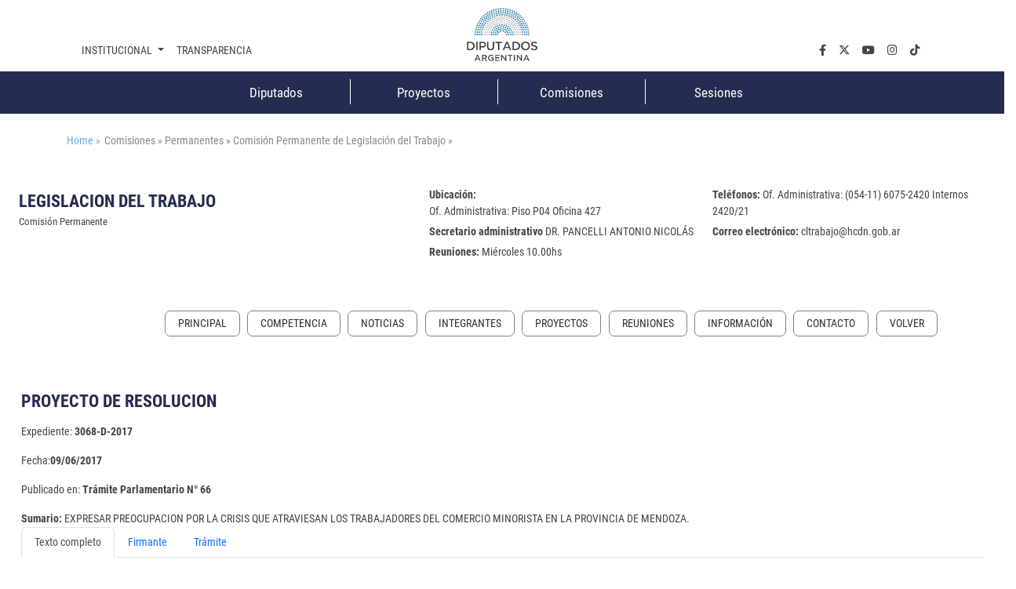

--- FILE ---
content_type: text/html;charset=UTF-8
request_url: https://www.hcdn.gob.ar/comisiones/permanentes/cltrabajo/proyecto.html?exp=3068-D-2017
body_size: 34512
content:
<!DOCTYPE html>
    <html lang="es">
		


















    
    
    
    
    
<head>
		   










	

	<meta charset="UTF-8">	
	<meta name="description" content="" />			
	<meta name="keywords" content="Proyecto" />	
	<meta http-equiv="expires" content="0"/>
	<meta name="robots" content="index, follow" />
	<meta name="revisit-after" content="7 days" />
	<meta http-equiv="X-UA-Compatible" content="IE=edge">
	<meta name="viewport" content="width=device-width, initial-scale=1">
	
	 
        
        
            <title>Proyecto</title>
        
    

	<meta name="version" content="3.0">
    <!-- Se cambia la version va a forzar la recarga de la pagina ignorando la cache -->
    <script>
        (function() {
            const currentVersion = document.querySelector('meta[name="version"]').getAttribute('content');
            const storedVersion = localStorage.getItem('page_version');
 
            if (storedVersion !== currentVersion) {
                localStorage.setItem('page_version', currentVersion);
                location.reload(true); // Forzar la recarga desde el servidor
            }
        })();
    </script>
	<!-- Google tag (gtag.js) -->
	<script async src="https://www.googletagmanager.com/gtag/js?id=G-1Q0ZDMM4ZH"></script>
	<script>
	  window.dataLayer = window.dataLayer || [];
	  function gtag(){dataLayer.push(arguments);}
	  gtag('js', new Date());
	
	  gtag('config', 'G-1Q0ZDMM4ZH');
	</script>

	<!-- Google Tag Manager 
	<script>(function(w,d,s,l,i){w[l]=w[l]||[];w[l].push({'gtm.start':
														  new Date().getTime(),event:'gtm.js'});var f=d.getElementsByTagName(s)[0],
			j=d.createElement(s),dl=l!='dataLayer'?'&l='+l:'';j.async=true;j.src=
				'https://www.googletagmanager.com/gtm.js?id='+i+dl;f.parentNode.insertBefore(j,f);
								})(window,document,'script','dataLayer','GTM-NW7PCRN5');</script>
	End Google Tag Manager -->
	
	<link rel="apple-touch-icon" sizes="180x180"  href="/export/system/modules/ar.gob.hcdn.base/resources/img/apple-touch-icon.png">
	<link rel="icon" type="image/png" sizes="32x32" href="/export/system/modules/ar.gob.hcdn.base/resources/img/favicon-32x32.png" >
	<link rel="icon" type="image/png" sizes="16x16"  href="/export/system/modules/ar.gob.hcdn.base/resources/img/favicon-16x16.png" >
	<link rel="icon" type="image/png" sizes="16x16"  href="/system/modules/ar.gob.hcdn.base/resources/img/favicon.ico" >
	
	
	<link href='/export/system/modules/ar.gob.hcdn.base/resources/vendor/css/roboto.min.css' rel='stylesheet' type='text/css'>	

	<link href="/export/system/modules/ar.gob.hcdn.base/resources/vendor/css/bootstrap.min.css" rel="stylesheet">
	<link href="/export/system/modules/ar.gob.hcdn.base/resources/vendor/fontawesome6/css/fontawesome.css" rel="stylesheet">
	<link href="/export/system/modules/ar.gob.hcdn.base/resources/vendor/fontawesome6/css/brands.css" rel="stylesheet">
	<link href="/export/system/modules/ar.gob.hcdn.base/resources/vendor/fontawesome6/css/solid.css" rel="stylesheet">
	<link href="/export/system/modules/ar.gob.hcdn.base/resources/vendor/slick/css/slick.css" rel="stylesheet">
	<link href="/export/system/modules/ar.gob.hcdn.base/resources/vendor/slick/css/slick-theme.css" rel="stylesheet">
	<link href="/export/system/modules/ar.gob.hcdn.base/resources/vendor/css/video-js.css" rel="stylesheet" />
	
	
<link rel="stylesheet" href="/export/system/modules/ar.gob.hcdn.grid/resources/css/sgGrid.css" type="text/css" />
<link rel="stylesheet" href="/export/system/modules/ar.gob.hcdn.base/resources/css/encabezado-subsitio.css" type="text/css" />
	
	
	<link href="/export/system/modules/ar.gob.hcdn.base/resources/css/comisiones.css" rel="stylesheet"> 
	<link href="/export/system/modules/ar.gob.hcdn.base/resources/css/var.css" rel="stylesheet">
	<link href="/export/system/modules/ar.gob.hcdn.base/resources/css/body.css" rel="stylesheet">
	<link href="/export/system/modules/ar.gob.hcdn.base/resources/css/header.css" rel="stylesheet">
    <link href="/export/system/modules/ar.gob.hcdn.base/resources/css/nav-tpl.css" rel="stylesheet">
	<link href="/export/system/modules/ar.gob.hcdn.base/resources/css/footer.css" rel="stylesheet">
	<link href="/export/system/modules/ar.gob.hcdn.base/resources/css/nav-left.css" rel="stylesheet">
	<link href="/export/system/modules/ar.gob.hcdn.base/resources/css/buttons.css" rel="stylesheet">
	<link href="/export/system/modules/ar.gob.hcdn.base/resources/css/tables.css" rel="stylesheet">
	<link href="/export/system/modules/ar.gob.hcdn.base/resources/css/paginador.css" rel="stylesheet">
	<!--<script src="/export/system/modules/ar.gob.hcdn.base/resources/vendor/js/jquery-3.2.1.min.js"></script>-->
	
	<script src="/export/system/modules/ar.gob.hcdn.base/resources/vendor/js/jquery-3.7.1.min.js"></script>

	
	
	
	
	
	 <!-- Videojs -->
	<script src="/export/system/modules/ar.gob.hcdn.base/resources/vendor/js/vjs/ie8/videojs-ie8.min.js"></script>
	<script src="/export/system/modules/ar.gob.hcdn.base/resources/vendor/js/vjs/video.min.js"></script>
	<script src="/export/system/modules/ar.gob.hcdn.base/resources/vendor/js/vjs/lang/es.js"></script>
	  <!-- Videojs: Flash fallback -->
	<script src="/export/system/modules/ar.gob.hcdn.base/resources/vendor/js/vjs/plugins/videojs-flash.min.js"></script>
	  <!-- Videojs: Hls -->
	<script src="/export/system/modules/ar.gob.hcdn.base/resources/vendor/js/vjs/plugins/videojs-hls.min.js"></script>
	  <!-- Videojs: Dash -->
	<script src="/export/system/modules/ar.gob.hcdn.base/resources/vendor/js/vjs/plugins/dash.all.min.js"></script>
	<script src="/export/system/modules/ar.gob.hcdn.base/resources/vendor/js/vjs/plugins/videojs-dash.min.js"></script>
	
	<script src="/system/modules/ar.gob.hcdn.base/resources/js/hcdn.js"></script>
	
	
</head>

		<body>

				<!-- Google Tag Manager (noscript) 
				<noscript><iframe src="https://www.googletagmanager.com/ns.html?id=GTM-NW7PCRN5"
								  height="0" width="0" style="display:none;visibility:hidden"></iframe></noscript>
				 End Google Tag Manager (noscript) -->	
			
				<div  class="header-hcdn">
	<header>
		<div class="row">
			 <div class="col text-center">
				<a href="/index.html">
					<img class="logoHCDN" src="/export/system/modules/ar.gob.hcdn.base/resources/img/logo-hcdn-vertical.jpg" alt="Honorable Cámara  de Diputados 				de la Nación Argentina">					  
				</a>
			</div>
		</div>					      
	</header>	

	<nav class="navbar navbar-expand-lg nav-top"  id="navTop">
		<div class="wrapper-nav-top">
			<button class="navbar-toggler" type="button" data-bs-toggle="collapse" data-bs-target="#navbarSupportedContent" aria-controls="navbarSupportedContent" aria-			expanded="false" aria-label="Toggle navigation">
				<span class="navbar-toggler-icon"></span>
			</button>
			<div class="collapse navbar-collapse" id="navbarSupportedContent">
				<ul class="navbar-nav me-auto mb-2 mb-lg-0" id="nav1">
					<li class="nav-item dropdown">
						<a class="nav-link dropdown-toggle" data-bs-auto-close="outside" href="#" role="button" data-bs-toggle="dropdown" aria-expanded="false">
							Institucional
						</a>
						<ul class="dropdown-menu" id="subnav1">
							<li><a class="dropdown-item" href="/institucional/autoridades/index.html">Autoridades</a></li>
							<li><a class="dropdown-item" href="/institucional/presentacion.html">La cámara</a></li>
							<li><a class="dropdown-item" href="https://www.congreso.gob.ar/constitucionNacional.php" target="_blank">Constitución Nacional</a></li>
							<li><a class="dropdown-item" href="https://www.congreso.gob.ar/constitucionesProvinciales.php"  target="_blank">Constituciones Provinciales</a></li>
							<li><a class="dropdown-item" href="/diplomacia_parlamentaria/index.html">Diplomacia Parlamentaria</a></li>
							<li><a class="dropdown-item" href="/institucional/cuidadoPatrimonio/index.html">Cuidado del Patrimonio</a></li>
							<li><a class="dropdown-item" href="/prensa/index.html">Prensa</a></li>

						</ul>
					</li>
					<li class="nav-item"><a class="nav-link" aria-current="page" href="/institucional/transparencia/index.html">Transparencia</a></li>
					








		 <li class="nav-item li-parl col-2">
          <a class="nav-link" href="/diputados/">Diputados</a>
        </li>
		<li class="nav-item li-parl col-2">
          <a class="nav-link" href="/proyectos/">Proyectos</a>
        </li>
		<li class="nav-item li-parl col-2">
          <a class="nav-link" href="/comisiones/">Comisiones</a>
        </li>
		<li class="nav-item li-parl col-2">
          <a class="nav-link" href="/sesiones/">Sesiones</a>
        </li>

</ul>

				 <ul class="navbar-nav" id="nav2">
				<li class="nav-item"><a class="nav-link" aria-current="page" aria-label="facebook.com" href="https://www.facebook.com/Diputados.Argentina" target="_blank"><i class="fa-brands fa-facebook-f"></i></a></li>
				<li class="nav-item"><a class="nav-link" aria-current="page" aria-label="twiter.com" href="https://twitter.com/DiputadosAR" target="_blank"><i class="fa-brands fa-x-twitter"></i></a></li>
				<li class="nav-item"><a class="nav-link" aria-current="page" aria-label="youtube.com" href="https://www.youtube.com/channel/UC5KfW9_wv4tqbIPgY8tMG-w/featured" target="_blank"><i class="fa-brands fa-youtube"></i></a></li>
				<li class="nav-item"><a class="nav-link" aria-current="page" aria-label="instagram.com" href="https://www.instagram.com/diputados.argentina" target="_blank"><i class="fa-brands fa-instagram"></i></a></li>
				<li class="nav-item"><a class="nav-link" aria-current="page" aria-label="tiktok.com" href="https://www.tiktok.com/@diputadosargentina" target="_blank"><i class="fa-brands fa-tiktok"></i></a></li> 
				
				<!--
				<li class="nav-item dropdown buscador">
					<a class="nav-link dropdown-toggle" data-bs-auto-close="outside" href="#" role="button" data-bs-toggle="dropdown" aria-expanded="false">
						Buscador
				  	</a>
				  	<ul class="dropdown-menu">
						<li>
							<form  method="post" class="d-flex" role="search">
								<div class="input-group busquedaPortada">
								  <input class="form-control me-2"  aria-label="Buscar" title="buscador" type="text" placeholder="Buscar..." name="query">
								  <span>
								        <button type="submit"  action="/results.html"> <i class="fa-solid fa-magnifying-glass"></i></button>
								  </span>
								</div>
								
								<input type="hidden" name="index" value="Buscador - Todo el Sitio">
							</form>
						</li>
					</ul>
				</li>
				-->
			</ul>

</div>
		</div>
	</nav>
</div>

<script>
	window.addEventListener('scroll', function() {
		let navbar = document.querySelector('.header-hcdn');
		let scrollPosition = window.scrollY || window.pageYOffset;

		if (scrollPosition > 50) {
			navbar.classList.add('fixed');
		} else {
			navbar.classList.remove('fixed');
		}
	});
</script>











<nav class="navbar d-none d-md-block " id="navParlamentaria">
      <ul class="nav container-xl justify-content-center">
       	








		 <li class="nav-item li-parl col-2">
          <a class="nav-link" href="/diputados/">Diputados</a>
        </li>
		<li class="nav-item li-parl col-2">
          <a class="nav-link" href="/proyectos/">Proyectos</a>
        </li>
		<li class="nav-item li-parl col-2">
          <a class="nav-link" href="/comisiones/">Comisiones</a>
        </li>
		<li class="nav-item li-parl col-2">
          <a class="nav-link" href="/sesiones/">Sesiones</a>
        </li>


      </ul>
</nav>


<main class="container-fluid
				
				
				">
				<section class="container-xl mt-4 breadcrumb">
						<a href="/index.html" style="margin-right: 5px;">Home » </a>
						Comisiones  » 

							Permanentes  » 

							Comisión Permanente de Legislación del Trabajo  » 

							</section>
					<section>
								<div  id="contenedorEncabezado" class="grid_container" ><div class="sgsection-main_container complex visibilidad-always anchoCompleto" id="sgsection-8b4e0454-3dfd-11ee-9638-005056894ace" data-cssid="sgsection-8b4e0454-3dfd-11ee-9638-005056894ace" >

                <div class="sgsection-main_wrapper" id="sgsection-8b4e0454-3dfd-11ee-9638-005056894ace">

                <div class="sgsection-columna col_xxs-12  visibilidadColumna-always"  data-cssid="sgsection-8b4e0454-3dfd-11ee-9638-005056894ace-sgsectioncolumn_n1">

                        <div class="cms_container-section" ><div class="sgrow-main_container visibilidadFila-always" id="sgrow_n90b9cd02-3dfd-11ee-9638-005056894ace" data-cssid="sgrow_n90b9cd02-3dfd-11ee-9638-005056894ace" >

                <div class="sgrow-wrapper">

                <div class="sgrow-columna col_xxs-12  visibilidadColumnaFila-always"  data-cssid="90b9cd02-3dfd-11ee-9638-005056894ace-sgrowcolumn_n1" data-recursos-tipo="comisiones-configuracion, comisiones-enlaces, listado,declaracion, comisiones-citacion, hcdncontent">

                        <div class="cms_container-row" ><section>

<div class="h-cd-dst">

<div class="row encabezadoSubsitio align-items-center">
											<div class=" col-12 col-sm-4 title">
												<h1>LEGISLACION DEL TRABAJO</h1>
												<small>Comisión Permanente</small>
											</div>
											<div class=" col-12 offset-sm-1 col-sm-7 datos">
								<p><strong><label>Ubicaci&oacute;n:</label></strong> 
													<br>Of. Administrativa:  Piso P04  Oficina 427 </p>
									<p><strong>Secretario administrativo</strong> DR. PANCELLI ANTONIO NICOLÁS</p>
<p><strong><label>Reuniones:</label></strong>
												Miércoles 10.00hs</p> 
												<p><strong><label>Tel&eacute;fonos:</label></strong>
													Of. Administrativa: (054-11) 6075-2420 Internos 2420/21</p>
												<p><strong><label>Correo electr&oacute;nico:</label></strong>
													cltrabajo@hcdn.gob.ar</p> 


											</div>
										</div>

								</div>

</section>

</div><input type="hidden" 
                               data-cssid="90b9cd02-3dfd-11ee-9638-005056894ace-sgrowcolumn_n1" />

                        </div>
                    <input type="hidden"  data-cssid="sgrow_n90b9cd02-3dfd-11ee-9638-005056894ace" />
                </div>

                







    
    
    

    <div class="cms_container-ambito">
        
        
    </div>
</div>

                </div><input type="hidden" 
                               data-cssid="sgsection-8b4e0454-3dfd-11ee-9638-005056894ace-sgsectioncolumn_n1" />

                        







    
    
    

    <div class="cms_container-ambito">
        
        
    </div>
</div>
                    <input type="hidden" 
                       data-cssid="sgsection-8b4e0454-3dfd-11ee-9638-005056894ace"  />

                </div>

                







    
    
    

    <div class="cms_container-ambito">
        
        
    </div>
</div>
            </div></section>
						<section class="container-xl" id="nav_left">
						<div class="nav">
									<div class="nav-item">
										
										<ul class="SagaMenu-listado nivel-1 " data-nivel="1" data-bloque-numero="4" style="">
												<li class='SagaMenu-li nav-side-level-0   list-group-item 
															  
															   ' data-nivel="1" data-bloque-numero="1">
														<a href="/comisiones/permanentes/cltrabajo/index.html" class="SagaMenu-enlace" data-nivel="1">Principal</a>
													</li>
												<li class='SagaMenu-li nav-side-level-0   list-group-item 
															  
															   ' data-nivel="1" data-bloque-numero="1">
														<a href="/comisiones/permanentes/cltrabajo/competencia.html" class="SagaMenu-enlace" data-nivel="1">Competencia</a>
													</li>
												<li class='SagaMenu-li nav-side-level-0   list-group-item 
															  
															   ' data-nivel="1" data-bloque-numero="1">
														<a href="/comisiones/permanentes/cltrabajo/noticias.html" class="SagaMenu-enlace" data-nivel="1">Noticias</a>
													</li>
												<li class='SagaMenu-li nav-side-level-0   list-group-item 
															  
															   ' data-nivel="1" data-bloque-numero="1">
														<a href="/comisiones/permanentes/cltrabajo/integrantes.html" class="SagaMenu-enlace" data-nivel="1">Integrantes</a>
													</li>
												<li class='SagaMenu-li nav-side-level-0   list-group-item 
															  
															   ' data-nivel="1" data-bloque-numero="1">
														<a href="/comisiones/permanentes/cltrabajo/listado-proyectos.html" class="SagaMenu-enlace" data-nivel="1">Proyectos</a>
													</li>
												<li class='SagaMenu-li nav-side-level-0   list-group-item 
															  
															   ' data-nivel="1" data-bloque-numero="1">
														<a href="/comisiones/permanentes/cltrabajo/reuniones/" class="SagaMenu-enlace" data-nivel="1">Reuniones</a>
													</li>
												<li class='SagaMenu-li nav-side-level-0   list-group-item 
															  
															   ' data-nivel="1" data-bloque-numero="1">
														<a href="/comisiones/permanentes/cltrabajo/informacion.html" class="SagaMenu-enlace" data-nivel="1">Información</a>
													</li>
												<li class='SagaMenu-li nav-side-level-0   list-group-item 
															  
															   ' data-nivel="1" data-bloque-numero="1">
														<a href="/comisiones/permanentes/cltrabajo/contacto.html" class="SagaMenu-enlace" data-nivel="1">Contacto</a>
													</li>
												</ul>
									</div>
									
									</div>
								<a class="nav-link" onclick="window.history.back();" href="#"></a>
							</section>
					<section id="main"class="container-xl">
</section>
						<div  id="contenedorPpal" class="grid_container" ><div class="sgsection-main_container complex visibilidad-always anchoCompleto" id="sgsection-f3c2e67d-3728-11ee-9638-005056894ace" data-cssid="sgsection-f3c2e67d-3728-11ee-9638-005056894ace" >

                <div class="sgsection-main_wrapper" id="sgsection-f3c2e67d-3728-11ee-9638-005056894ace">

                <div class="sgsection-columna col_xxs-12  visibilidadColumna-always"  data-cssid="sgsection-f3c2e67d-3728-11ee-9638-005056894ace-sgsectioncolumn_n1">

                        <div class="cms_container-section" ><div class="sgrow-main_container visibilidadFila-always" id="sgrow_n1716a21d-3729-11ee-9638-005056894ace" data-cssid="sgrow_n1716a21d-3729-11ee-9638-005056894ace" >

                <div class="sgrow-wrapper">

                <div class="sgrow-columna col_xxs-12  visibilidadColumnaFila-always"  data-cssid="1716a21d-3729-11ee-9638-005056894ace-sgrowcolumn_n1" data-recursos-tipo="comisiones-configuracion, comisiones-enlaces, listado,declaracion, comisiones-citacion, hcdncontent">

                        <div class="cms_container-row" ><section class="detalleProyecto_wrapper">


<noscript><p> Usted tiene javascript desactivado por lo que es posible que no pueda usar en su totalidad esta pagina</p></noscript>


	<div class="proyectoDetalle">
		<h1> PROYECTO DE RESOLUCION</h1>
		<div class="datos">
			<p>Expediente: <strong>3068-D-2017</strong></p>
			<p>Fecha:<strong>09/06/2017</strong></p>
			<p>Publicado en: <strong>Trámite Parlamentario N° 66</strong></p>
			</div>
		
		<div class="sumario"><strong>Sumario: </strong>EXPRESAR PREOCUPACION POR LA CRISIS QUE ATRAVIESAN LOS TRABAJADORES DEL COMERCIO MINORISTA EN LA PROVINCIA DE MENDOZA.</div>
		

		
	</div>

	<div class="titTramite">
		</div>

	<div class="tabsProyectos">
		<ul class="nav nav-tabs"id="myTab"role="tablist">
			<li class="nav-item"role="presentation">
				<button class="nav-link active"id="proyectosTexto-tab" data-bs-toggle="tab" data-bs-target="#proyectosTexto" type="button" role="tab" aria-controls="proyectosTexto" aria-selected="true">Texto completo</button>
			</li>
			<li class="nav-item"role="presentation">
				<button class="nav-link" id="firmanteProyecto-tab"data-bs-toggle="tab"data-bs-target="#firmanteProyecto-pane"type="button"role="tab"aria-controls="firmanteProyecto-pane"aria-selected="true">Firmante</button>
			</li>
			<li class="nav-item"role="presentation">
				<button class="nav-link" id="tramiteProyecto-tab" data-bs-toggle="tab"data-bs-target="#tramiteProyecto-pane"type="button"role="tab"aria-controls="tramiteProyecto-pane"aria-selected="false">Trámite</button>
			</li>
		</ul>
		
		<div class="tab-content"id="myTabContent">
			<div class='tab-pane fade show active'id="proyectosTexto"role="tabpanel"aria-labelledby="proyectosTexto-tab"tabindex="0">
				<div>
					











<html>
  <head><title>Proyecto</title></head>
  <body>    
  
	      <br/>
	        
	        <div style="">
	        Expresar nuestra profunda y comprometida preocupación por la crisis que atraviesa el comercio minorista de la Provincia de Mendoza y sus trabajadores, razón por la cual solicitamos al Poder Ejecutivo Nacional que arbitre los medios necesarios y específicos para resguardar el funcionamiento de la actividad y las fuentes laborales directas e indirectas.
</div>
	          
      
  </body>
</html> 

<br/>
					<p class="text-center">FUNDAMENTOS</p>

					











<html>
  <head><title>Proyecto</title></head>
  <body>    
  <div text-align:left>Señor presidente:</div>
<br/>

	      <br/>
	        
	        <div style="">
	        El sector del comercio minorista en la Provincia de Mendoza continúa atravesando una profunda crisis y las empresas de este sector, mayoritariamente pymes, se encuentran sumamente comprometidas, con caídas históricas en sus ventas, fuertes deudas y el temor de muchos empleados a perder sus puestos de trabajo.
</div>
	        
	        <div style="">
	        La baja de las ventas minoristas ocasiona nefastas consecuencias a la economía de Mendoza. Ni el Gobierno Provincial ni el Gobierno Nacional han dispuestos medidas específicas tendientes a resguardar el funcionamiento de la actividad y las fuentes laborales respectivas. 
</div>
	        
	        <div style="">
	        Obsérvese que según un informe brindado por  la Federación Económica de Mendoza (FEM), en el último año cerraron más de 400 tiendas comerciales en la Provincia, mayoritariamente ubicados en el gran Mendoza y en rubros tales como ropa e indumentaria, calzados, librería, papelería, etc. Expresa la citada entidad en su informe que los cierres se deben a la caída de ventas provocada por la competencia con los comercios de la vecina República de Chile. Asimismo, advierte que “si no se compensan de alguna forma las diferencias de precio que existen entre las tiendas locales y las del país vecino, seguirán cerrando comercios”.
</div>
	        
	        <div style="">
	        Por su parte, la Confederación Argentina de la Mediana Empresa (CAME), también ha mostrado preocupación por la situación del sector comercial mendocino. Esta entidad ha expresado que “La recesión económica provocó caídas en las ventas minoristas de todo el país, pero la situación fue mucho más grave en las provincias que son limítrofes de países que tienen precios más bajos”, agregando que si se toma como referencia únicamente el primer bimestre del año se observa que en la región Cuyo las ventas cayeron 6,9% en volumen y en el Noreste Argentino (competencia con Paraguay) bajaron 6,4%, mientras que en otras regiones la retracción fue mucho menor. Es el caso de provincia de Buenos Aires, que mostró una caída, pero solo del 1,7%”, señalaron desde CAME.
</div>
	        
	        <div style="">
	        En la Provincia de Mendoza, estos índices son aún superiores. La recesión económica que golpea fuertemente a la provincia, sumado a la pérdida del poder  adquisitivo de los salarios y la competencia de los comercios chilenos han provocado una verdadera crisis que no encuentra parangón en la historia provincial. 
</div>
	        
	        <div style="">
	        Más aún, y tal como explica la Cámara Empresaria de Comercio, Industria, Turismo y Servicios de Mendoza (Cecitys), la eliminación de las cuotas sin interés le quitó a Mendoza la única ventaja competitiva que mantenía con Chile. Esta fue una medida impuesta por el Gobierno Nacional que perjudicó sustancialmente al sector comercial de Mendoza. 
</div>
	        
	        <div style="">
	        No debe perderse de vista que el comercio es el sector privado que más personas emplea en Mendoza, con un 20% de participación sobre el total de los trabajadores. Ello es lo que motiva que una gran parte de los miles de puestos de trabajo que se vienen perdiendo en Mendoza en el último año y medio provengan del sector comercial y engrosen preocupantemente las estadísticas de desempleo. 
</div>
	        
	        <div style="">
	        Consideramos que la situación es grave y necesita urgentemente la asistencia de políticas concretas por parte del Estado Nacional.
</div>
	        
	        <div style="">
	        Es por los motivos expuestos que invito a los señores Diputados a que me acompañen en la aprobación de esta propuesta.
</div>
	          
      
  </body>
</html> 













<html>
  <head><title>Proyecto</title></head>
  <body>    
    
      
  </body>
</html> 

</div>
			</div>
			<div class="tab-pane fade"id="firmanteProyecto-pane"role="tabpanel"aria-labelledby="firmanteProyecto-tab"tabindex="0">
				<div>
				<div class="titTramite">Firmantes</div>
					<table class="table-responsive table table-striped table-hover table-bordered">
						
						<thead>
							<tr>
								<th>Firmante</th>
								<th>Distrito</th>
								<th>Bloque</th>
							</tr>
						</thead>
						<tbody>
							<tr>
								<td>MIRANDA, PEDRO RUBEN</td>
								<td>MENDOZA</td>
								<td>JUSTICIALISTA</td>
							</tr>
							</tbody>
					</table>
				</div>
			</div>

		<div class="tab-pane fade"id="tramiteProyecto-pane"role="tabpanel"aria-labelledby="tramiteProyecto-tab"tabindex="0">
			<div>
				<div class="titTramite">Giro a comisiones en Diputados</div>
					<table class="table-responsive table table-striped table-hover table-bordered">
						<thead>
							<tr>
								<th>Comisión</th>
							</tr>
						</thead>
						<tbody>
							<tr>
								<td>
									LEGISLACION DEL TRABAJO
  <strong>(Primera Competencia)</strong>
</td>
							</tr>
							</tbody>
					</table>

				  </div>

</div>

</div>


</section>

<script>
document.querySelectorAll('.nav-link').forEach(linkItem=>{
        linkItem.addEventListener('click',_=>{
        window.scrollTo(0,0)
        })
        })

</script>


</div><input type="hidden" 
                               data-cssid="1716a21d-3729-11ee-9638-005056894ace-sgrowcolumn_n1" />

                        </div>
                    <input type="hidden"  data-cssid="sgrow_n1716a21d-3729-11ee-9638-005056894ace" />
                </div>

                







    
    
    

    <div class="cms_container-ambito">
        
        
    </div>
</div>

                </div><input type="hidden" 
                               data-cssid="sgsection-f3c2e67d-3728-11ee-9638-005056894ace-sgsectioncolumn_n1" />

                        







    
    
    

    <div class="cms_container-ambito">
        
        
    </div>
</div>
                    <input type="hidden" 
                       data-cssid="sgsection-f3c2e67d-3728-11ee-9638-005056894ace"  />

                </div>

                







    
    
    

    <div class="cms_container-ambito">
        
        
    </div>
</div>
            </div>
<script src="/export/system/modules/ar.gob.hcdn.base/resources/js/frontend.js"></script>
<script src="/export/system/modules/ar.gob.hcdn.grid/resources/js/grid.js"></script><script>
							$(document).ready(function () {
								$('#pagina').formacionSAGA();
							});
						</script>
					</section>
				</main>
				
				
			





<footer>
	
	

	<div class="wrapper-footer container-xl">
		<div class="row">
			<div class="col-12 col-lg-3 col-redes">
				<div class="titfooter"><a>SEGUINOS EN</a></div>
				<nav class="navbar navbar-expand-lg">
					<ul class="navbar-nav" id="nav2">
				<li class="nav-item"><a class="nav-link" aria-current="page" aria-label="facebook.com" href="https://www.facebook.com/Diputados.Argentina" target="_blank"><i class="fa-brands fa-facebook-f"></i></a></li>
				<li class="nav-item"><a class="nav-link" aria-current="page" aria-label="twiter.com" href="https://twitter.com/DiputadosAR" target="_blank"><i class="fa-brands fa-x-twitter"></i></a></li>
				<li class="nav-item"><a class="nav-link" aria-current="page" aria-label="youtube.com" href="https://www.youtube.com/channel/UC5KfW9_wv4tqbIPgY8tMG-w/featured" target="_blank"><i class="fa-brands fa-youtube"></i></a></li>
				<li class="nav-item"><a class="nav-link" aria-current="page" aria-label="instagram.com" href="https://www.instagram.com/diputados.argentina" target="_blank"><i class="fa-brands fa-instagram"></i></a></li>
				<li class="nav-item"><a class="nav-link" aria-current="page" aria-label="tiktok.com" href="https://www.tiktok.com/@diputadosargentina" target="_blank"><i class="fa-brands fa-tiktok"></i></a></li> 
				
				<!--
				<li class="nav-item dropdown buscador">
					<a class="nav-link dropdown-toggle" data-bs-auto-close="outside" href="#" role="button" data-bs-toggle="dropdown" aria-expanded="false">
						Buscador
				  	</a>
				  	<ul class="dropdown-menu">
						<li>
							<form  method="post" class="d-flex" role="search">
								<div class="input-group busquedaPortada">
								  <input class="form-control me-2"  aria-label="Buscar" title="buscador" type="text" placeholder="Buscar..." name="query">
								  <span>
								        <button type="submit"  action="/results.html"> <i class="fa-solid fa-magnifying-glass"></i></button>
								  </span>
								</div>
								
								<input type="hidden" name="index" value="Buscador - Todo el Sitio">
							</form>
						</li>
					</ul>
				</li>
				-->
			</ul>

	
				</nav>
			</div>
			
			<div class="d-none d-md-block col-md-12 col-lg-9">
				<div class="row">
						<div class="col-4">
							<ul>
							<ul>
							<li class="nav-item dropdown"><a id="navbarDropdown" class="nav-link dropdown-toggle" title="Institucional" role="button" data-bs-toggle="dropdown" aria-expanded="false"> Institucional </a>
							<ul class="dropdown-menu" aria-labelledby="navbarDropdown">
							<li><a class="dropdown-item" title="La Cámara" href="/institucional/autoridades/index.html">Autoridades</a></li>
							<li><a class="dropdown-item" title="La Cámara" href="/institucional/reglamento/presentacion.html">La Cámara</a></li>
							<li><a class="dropdown-item" title="congreso" href="https://www.congreso.gob.ar/constitucionNacional.php" target="_blank" rel="noopener">Constitución Nacional</a></li>
							<li><a class="dropdown-item" title="congreso" href="https://www.congreso.gob.ar/constitucionesProvinciales.php" target="_blank" rel="noopener">Constituciones Provinciales</a></li>
							<li><a class="dropdown-item" title="diplomacia parlamentaria" href="/diplomacia_parlamentaria/index.html">Diplomacia Parlamentaria</a></li>
							<li><a class="dropdown-item" href="/institucional/cuidadoPatrimonio/index.html">Cuidado del Patrimonio</a></li>
							<li><a class="dropdown-item" title="prensa" href="/prensa/index.html">Prensa</a></li>
							</ul>
							</li>
							<li class="nav-item dropdown"><a id="navbarDropdown" class="nav-link " href="/institucional/transparencia/"> Transparencia</a></li>
							
							
							<li class="nav-item dropdown"><a id="navbarDropdown" class="nav-link link-interno" href="https://www2.hcdn.gob.ar/secparl/dmuseo/archivo-Parlamentario/principal.html">Archivo Parlamentario</a></li>
							
							</ul>
							</ul>
							</div>
							<div class="col-4" style="display: grid; justify-content: center;">
							<ul>
							<li class="nav-item dropdown"><a id="navbarDropdown" class="nav-link " href="/diputados/"> Diputados </a></li>
							<li class="nav-item dropdown"><a id="navbarDropdown" class="nav-link" href="/proyectos/"> Proyectos </a></li>
							<li class="nav-item dropdown"><a id="navbarDropdown" class="nav-link" href="/comisiones/"> Comisiones </a></li>
							<li class="nav-item dropdown"><a id="navbarDropdown" class="nav-link" href="/sesiones/"> Sesiones </a></li>
							</ul>
							</div>
							<div class="col-4" style="display: grid; justify-content: end;">
							<ul>
							<li class="nav-item dropdown"><a class="nav-link" href="/prensa/">Últimas Noticias</a></li>
							<li class="nav-item dropdown"><a class="nav-link" href="/comisiones/agenda/">Agenda Parlamentaria</a></li>
							<li class="nav-item dropdown"><a id="navbarDropdown" class="nav-link dropdown-toggle" role="button" href="#" data-bs-toggle="dropdown" aria-expanded="false"> Sitios de Interés </a>
							<ul class="dropdown-menu" aria-labelledby="navbarDropdown">
							<li><a class="dropdown-item" href="https://dtv.hcdn.gob.ar/">Diputados TV</a></li>
							<li><a class="dropdown-item" href="https://www.congreso.gob.ar/">Congreso de la Nación</a></li>
							<li><a class="dropdown-item" href="http://icn.gob.ar/">Imprenta del Congreso</a></li>
							<li><a class="dropdown-item" href="http://www.bcnbib.gov.ar/">Biblioteca del Congreso</a></li>
							<li><a class="dropdown-item" href="http://www.senado.gov.ar/">Senado</a></li>
							<li><a class="dropdown-item" href="http://delmolino.gob.ar/">Edificio del Molino</a></li>
							<li><a class="dropdown-item" href="https://www.opc.gob.ar">Oficina de Presupuesto del Congreso</a></li>
							</ul>
							</li>
							<li class="nav-item dropdown"><a class="nav-link " href="/contacto.html">Contacto</a></li>
							</ul>
							</div>

					</div>
			</div>
		</div>
		<div class="row">
			<div class="col-12  mt-4">
				
                	
					
						
					
            	
            	
				<img class=" logoPie d-block mx-auto " src="/export/system/modules/ar.gob.hcdn.base/resources/img/logo-hcdn-blanco.svg" alt="Logo de la Honorable Cámara de Diputados de la Nacion Argentina"/>
			</div>
			<div class="col-12 mt-4">
				<p class="text-center"><strong>Honorable Cámara de Diputados de la Nación Argentina</strong> | Congreso de la Nación Argentina <br/> 
				Av. Rivadavia 1864 - Ciudad Autónoma de Bs. As. (C.P.C1033AAV) | + 54 11 6075-0000 <br/>
				Nota: La información contenida en este sitio es de dominio público y puede ser utilizada libremente. Se solicita citar la fuente.</p> 
			</div>
		</div>
	</div>
</footer>


<script src="/export/system/modules/ar.gob.hcdn.base/resources/vendor/js/bootstrap.bundle.min.js"  ></script>
			<script src="/export/system/modules/ar.gob.hcdn.base/resources/vendor/js/video.min.js"></script>
			<script src="/export/system/modules/ar.gob.hcdn.base/resources/vendor/slick/js/slick.min.js"></script>
		</body>
    </html>
